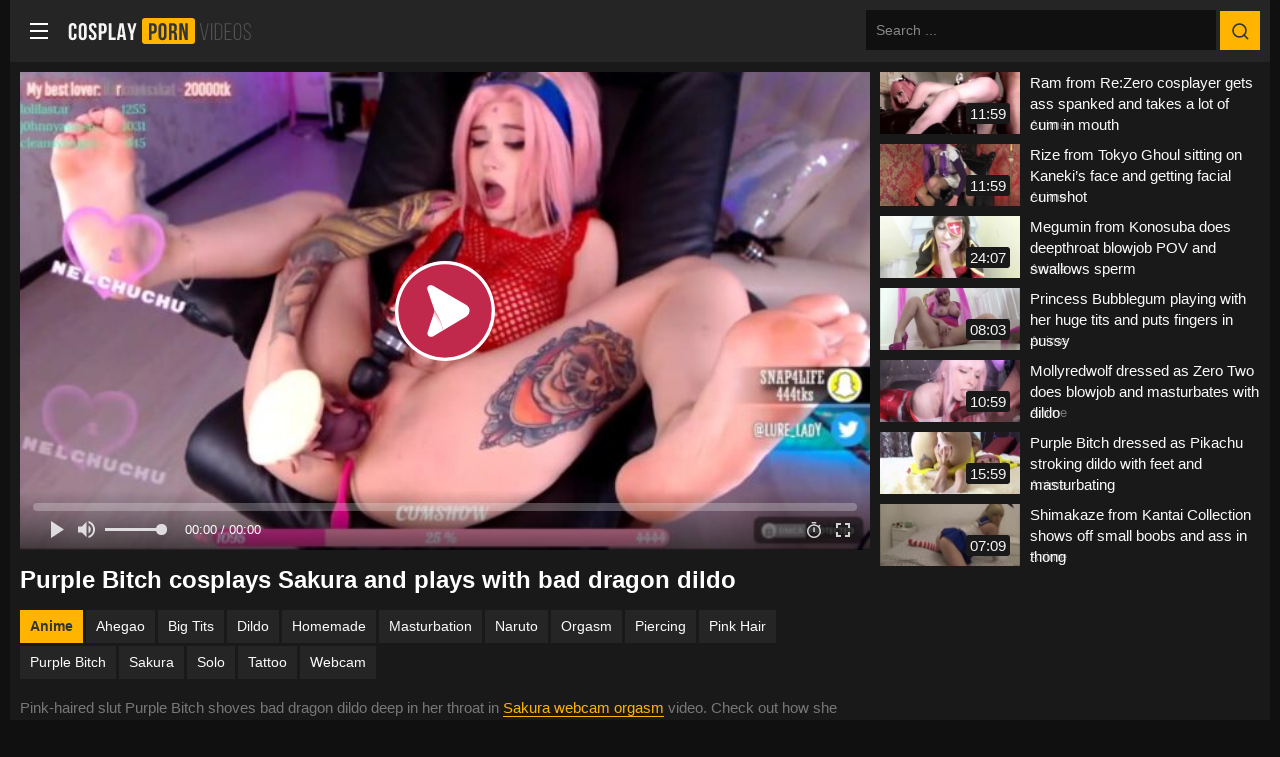

--- FILE ---
content_type: text/html; charset=UTF-8
request_url: https://cosplaypornvideos.com/purple-bitch-naruto-sakrua-webcam-dildo-playing/
body_size: 6641
content:
<!-- This page is cached by the Hummingbird Performance plugin v3.7.2 - https://wordpress.org/plugins/hummingbird-performance/. --><!DOCTYPE html>


<html lang="en-US">
<head>
<meta charset="UTF-8">
<meta content="width=device-width, initial-scale=1.0, maximum-scale=1.0, user-scalable=0" name="viewport">
<meta http-equiv="X-UA-Compatible" content="IE=edge">
<link rel="profile" href="https://gmpg.org/xfn/11">
<link rel="icon" href="https://cosplaypornvideos.com/favicon.ico">
<meta name='robots' content='index, follow, max-image-preview:large, max-snippet:-1, max-video-preview:-1' />

	<title>Purple Bitch cosplays Sakura and plays with bad dragon dildo - Cosplay Porn Videos</title>
	<meta name="description" content="Pink-haired slut Purple Bitch shoves bad dragon dildo deep in her throat in Sakura webcam orgasm video. Check out how she stuffs her pussy and ass with sex toys till make her wet vagina cum." />
	<link rel="canonical" href="https://cosplaypornvideos.com/purple-bitch-naruto-sakrua-webcam-dildo-playing/" />
	<meta property="og:locale" content="en_US" />
	<meta property="og:type" content="article" />
	<meta property="og:title" content="Purple Bitch cosplays Sakura and plays with bad dragon dildo - Cosplay Porn Videos" />
	<meta property="og:description" content="Pink-haired slut Purple Bitch shoves bad dragon dildo deep in her throat in Sakura webcam orgasm video. Check out how she stuffs her pussy and ass with sex toys till make her wet vagina cum." />
	<meta property="og:url" content="https://cosplaypornvideos.com/purple-bitch-naruto-sakrua-webcam-dildo-playing/" />
	<meta property="og:site_name" content="Cosplay Porn Videos" />
	<meta property="article:published_time" content="2023-01-10T12:00:00+00:00" />
	<meta property="article:modified_time" content="2023-09-29T23:09:26+00:00" />
	<meta property="og:image" content="https://cosplaypornvideos.com/wp-content/uploads/01619-003.jpg" />
	<meta property="og:image:width" content="1280" />
	<meta property="og:image:height" content="720" />
	<meta property="og:image:type" content="image/jpeg" />
	<meta name="author" content="dark_matter" />
	<meta name="twitter:card" content="summary_large_image" />
	<meta name="twitter:label1" content="Written by" />
	<meta name="twitter:data1" content="dark_matter" />
	<meta name="twitter:label2" content="Est. reading time" />
	<meta name="twitter:data2" content="1 minute" />


<link rel="alternate" type="application/rss+xml" title="Cosplay Porn Videos &raquo; Feed" href="https://cosplaypornvideos.com/feed/" />
<link rel="alternate" type="application/rss+xml" title="Cosplay Porn Videos &raquo; Comments Feed" href="https://cosplaypornvideos.com/comments/feed/" />
<link rel="dns-prefetch" href="//fonts.googleapis.com">
<link rel="dns-prefetch" href="//fonts.gstatic.com">
<link rel="dns-prefetch" href="//ajax.googleapis.com">
<link rel="dns-prefetch" href="//apis.google.com">
<link rel="dns-prefetch" href="//google-analytics.com">
<link rel="dns-prefetch" href="//www.google-analytics.com">
<link rel="dns-prefetch" href="//ssl.google-analytics.com"><link rel='stylesheet' id='wphb-1-css' href='https://cosplaypornvideos.com/wp-content/uploads/hummingbird-assets/e4c9bc39601791278b29f5556472b1fe.css' type='text/css' media='all' />
<script type='text/javascript' src='https://cosplaypornvideos.com/wp-content/uploads/hummingbird-assets/1c7a056010e338cf089d5f6f201efe15.js' id='wphb-2-js'></script>
<link rel="https://api.w.org/" href="https://cosplaypornvideos.com/wp-json/" /><link rel="alternate" type="application/json" href="https://cosplaypornvideos.com/wp-json/wp/v2/posts/11598" /><link rel="EditURI" type="application/rsd+xml" title="RSD" href="https://cosplaypornvideos.com/xmlrpc.php?rsd" />
<link rel="wlwmanifest" type="application/wlwmanifest+xml" href="https://cosplaypornvideos.com/wp-includes/wlwmanifest.xml" />
<meta name="generator" content="WordPress 6.2.8" />
<link rel='shortlink' href='https://cosplaypornvideos.com/?p=11598' />
<link rel="alternate" type="application/json+oembed" href="https://cosplaypornvideos.com/wp-json/oembed/1.0/embed?url=https%3A%2F%2Fcosplaypornvideos.com%2Fpurple-bitch-naruto-sakrua-webcam-dildo-playing%2F" />
<link rel="alternate" type="text/xml+oembed" href="https://cosplaypornvideos.com/wp-json/oembed/1.0/embed?url=https%3A%2F%2Fcosplaypornvideos.com%2Fpurple-bitch-naruto-sakrua-webcam-dildo-playing%2F&#038;format=xml" />
<script type="application/ld+json">{
    "@context": "http://schema.org",
    "@graph": [
        {
            "@type": "WebSite",
            "@id": "https://cosplaypornvideos.com/#website",
            "url": "https://cosplaypornvideos.com",
            "name": "Cosplay Porn Videos",
            "description": "Hottest Cosplay Porn Videos",
            "potentialAction": [
                {
                    "@type": "SearchAction",
                    "target": "https://cosplaypornvideos.com/?s={search_term_string}",
                    "query-input": "required name=search_term_string"
                }
            ],
            "inLanguage": "en-US"
        },
        {
            "@type": "ImageObject",
            "@id": "https://cosplaypornvideos.com/purple-bitch-naruto-sakrua-webcam-dildo-playing/#primaryimage",
            "inLanguage": "en-US",
            "url": "https://cosplaypornvideos.com/wp-content/uploads/01619-003.jpg",
            "width": 640,
            "height": 360
        },
        {
            "@type": "WebPage",
            "@id": "https://cosplaypornvideos.com/purple-bitch-naruto-sakrua-webcam-dildo-playing/#webpage",
            "url": "https://cosplaypornvideos.com/purple-bitch-naruto-sakrua-webcam-dildo-playing/",
            "name": "Purple Bitch cosplays Sakura and plays with bad dragon dildo",
            "isPartOf": {
                "@id": "https://cosplaypornvideos.com/#website"
            },
            "primaryImageOfPage": {
                "@id": "https://cosplaypornvideos.com/purple-bitch-naruto-sakrua-webcam-dildo-playing/#primaryimage"
            },
            "datePublished": "2023-01-10T12:00:00+0000",
            "dateModified": "2023-09-29T23:09:26+0000",
            "inLanguage": "en-US",
            "potentialAction": [
                {
                    "@type": "ReadAction",
                    "target": [
                        "https://cosplaypornvideos.com/purple-bitch-naruto-sakrua-webcam-dildo-playing/"
                    ]
                }
            ]
        },
        {
            "@type": "VideoObject",
            "name": "Purple Bitch cosplays Sakura and plays with bad dragon dildo",
            "description": "Pink-haired slut Purple Bitch shoves bad dragon dildo deep in her throat in Sakura webcam orgasm video. Check out how she stuffs her pussy and ass with sex toys till make her wet vagina cum.",
            "thumbnailUrl": "https://cosplaypornvideos.com/wp-content/uploads/01619-003.jpg",
            "uploadDate": "2023-01-10T12:00:00+0000",
            "duration": "T10M38S",
            "contentUrl": "https://cdn-cpv.pointin.xyz/videos/01619.mp4",
            "interactionStatistic": {
                "@type": "InteractionCounter",
                "interactionType": {
                    "@type": "http://schema.org/WatchAction"
                },
                "userInteractionCount": "445"
            }
        }
    ]
}</script>
<!-- Google tag (gtag.js) -->
<script async src="https://www.googletagmanager.com/gtag/js?id=G-B98HR06NNG"></script>
<script>
  window.dataLayer = window.dataLayer || [];
  function gtag(){dataLayer.push(arguments);}
  gtag('js', new Date());

  gtag('config', 'G-B98HR06NNG');
</script></head>

<body class="single-post postid-11598">
	<div id="page" class="page">
		<header id="header">
			<div class="header-branding">
				<div id="main-menu-toggle">
					<span></span>
					<span></span>
					<span></span>
				</div>
				<div class="image-branding" role="banner">
					<a href="https://cosplaypornvideos.com" class="site-logo" rel="home">Cosplay Porn Videos</a>
				</div>
			</div>
							
			<div class="header-search">
				<form method="get" id="searchform" action="https://cosplaypornvideos.com/">
					<input name="s" type="search" value="" placeholder="Search ..." id="s">
					<button type="submit" id="searchsubmit">Search</button>
				</form>
			</div>					
		</header>
		<main id="content">
			<div class="video-page">
				<div class="video-content" id="post-11598">
	                    <div class="video-player-area ">
                        <div class="video-player">
                            <meta itemprop="author" content="dark_matter" />
                            <meta itemprop="name" content="Purple Bitch cosplays Sakura and plays with bad dragon dildo" />
                            <meta itemprop="description" content="Pink-haired slut Purple Bitch shoves bad dragon dildo deep in her throat in Sakura webcam orgasm video. Check out how she stuffs her pussy and ass with sex toys till make her wet vagina cum." />
                            <meta itemprop="duration" content="P0DT0H10M38S" />
                            <meta itemprop="thumbnailUrl" content="https://cosplaypornvideos.com/wp-content/uploads/01619-003.jpg" />
                            <meta itemprop="contentURL" content="https://cdn-cpv.pointin.xyz/videos/01619.mp4" />
                            <meta itemprop="uploadDate" content="2023-01-10T12:00:00+03:00" />
                            <div class="responsive-player">
                                <iframe src="https://cosplaypornvideos.com/wp-content/plugins/clean-tube-player/public/player-x.php?q=[base64]" frameborder="0" scrolling="no" allowfullscreen></iframe>                            </div>
                                <!-- Inside video player advertising -->
                            </div>
  
                            <!-- Under video advertising -->
                                <!-- Under video mobile advertising -->
                        </div>
		<div class="single-video-info">
			<h1 class="video-title">Purple Bitch cosplays Sakura and plays with bad dragon dildo</h1>
						<div class="video-tags">
				<ul><li><a href="https://cosplaypornvideos.com/anime/" title="Anime">Anime</a></li><li><a href="https://cosplaypornvideos.com/tag/ahegao/" title="Ahegao">Ahegao</a></li><li><a href="https://cosplaypornvideos.com/tag/big-tits/" title="Big Tits">Big Tits</a></li><li><a href="https://cosplaypornvideos.com/tag/dildo/" title="Dildo">Dildo</a></li><li><a href="https://cosplaypornvideos.com/tag/homemade/" title="Homemade">Homemade</a></li><li><a href="https://cosplaypornvideos.com/tag/masturbation/" title="Masturbation">Masturbation</a></li><li><a href="https://cosplaypornvideos.com/tag/naruto/" title="Naruto">Naruto</a></li><li><a href="https://cosplaypornvideos.com/tag/orgasm/" title="Orgasm">Orgasm</a></li><li><a href="https://cosplaypornvideos.com/tag/piercing/" title="Piercing">Piercing</a></li><li><a href="https://cosplaypornvideos.com/tag/pink-hair/" title="Pink Hair">Pink Hair</a></li><li><a href="https://cosplaypornvideos.com/tag/purple-bitch/" title="Purple Bitch">Purple Bitch</a></li><li><a href="https://cosplaypornvideos.com/tag/sakura/" title="Sakura">Sakura</a></li><li><a href="https://cosplaypornvideos.com/tag/solo/" title="Solo">Solo</a></li><li><a href="https://cosplaypornvideos.com/tag/tattoo/" title="Tattoo">Tattoo</a></li><li><a href="https://cosplaypornvideos.com/tag/webcam/" title="Webcam">Webcam</a></li></ul>			</div>
									
			<p class="video-desc">
Pink-haired slut Purple Bitch shoves bad dragon dildo deep in her throat in <a href="https://cosplaypornvideos.com/tag/sakura">Sakura webcam orgasm</a> video. Check out how she stuffs her pussy and ass with sex toys till make her wet vagina cum.
</p>
		</div>
	</div>
	<div class="sidebar">
		<div class="aside-related-videos">
						<div class="aside-video-item">
							<div class="video-thumb" style="background-image:url('https://cosplaypornvideos.com/wp-content/uploads/03262-005-320x180.jpg');">
								<div class="video-labels">
									<span class="duration-label">11:59</span>
								</div>
							</div>
							<div class="aside-video-info">
								<a href="https://cosplaypornvideos.com/ram-rezero-cosplayer-ass-spanked-takes-lot-of-cum-mouth/" title="Ram from Re:Zero cosplayer gets ass spanked and takes a lot of cum in mouth" class="aside-video-link">
									<span class="aside-video-title">Ram from Re:Zero cosplayer gets ass spanked and takes a lot of cum in mouth</span>
									<span class="overlay"></span>
								</a>
								<div class="aside-video-data">  
									<div class="aside-video-category">Anime</div>
									<div class="aside-video-views"></div>              
								</div>
							</div>
						</div>
						<div class="aside-video-item">
							<div class="video-thumb" style="background-image:url('https://cosplaypornvideos.com/wp-content/uploads/03251-003-320x180.jpg');">
								<div class="video-labels">
									<span class="duration-label">11:59</span>
								</div>
							</div>
							<div class="aside-video-info">
								<a href="https://cosplaypornvideos.com/rize-tokyo-ghoul-sitting-kaneki-face-getting-facial-cumshot/" title="Rize from Tokyo Ghoul sitting on Kaneki&#8217;s face and getting facial cumshot" class="aside-video-link">
									<span class="aside-video-title">Rize from Tokyo Ghoul sitting on Kaneki&#8217;s face and getting facial cumshot</span>
									<span class="overlay"></span>
								</a>
								<div class="aside-video-data">  
									<div class="aside-video-category">Anime</div>
									<div class="aside-video-views"></div>              
								</div>
							</div>
						</div>
						<div class="aside-video-item">
							<div class="video-thumb" style="background-image:url('https://cosplaypornvideos.com/wp-content/uploads/03244-001-320x180.jpg');">
								<div class="video-labels">
									<span class="duration-label">24:07</span>
								</div>
							</div>
							<div class="aside-video-info">
								<a href="https://cosplaypornvideos.com/megumin-konosuba-does-deepthroat-blowjob-pov-swallows-sperm/" title="Megumin from Konosuba does deepthroat blowjob POV and swallows sperm" class="aside-video-link">
									<span class="aside-video-title">Megumin from Konosuba does deepthroat blowjob POV and swallows sperm</span>
									<span class="overlay"></span>
								</a>
								<div class="aside-video-data">  
									<div class="aside-video-category">Anime</div>
									<div class="aside-video-views"></div>              
								</div>
							</div>
						</div>
						<div class="aside-video-item">
							<div class="video-thumb" style="background-image:url('https://cosplaypornvideos.com/wp-content/uploads/03241-003-320x180.jpg');">
								<div class="video-labels">
									<span class="duration-label">08:03</span>
								</div>
							</div>
							<div class="aside-video-info">
								<a href="https://cosplaypornvideos.com/princess-bubblegum-playing-huge-tits-puts-fingers-pussy/" title="Princess Bubblegum playing with her huge tits and puts fingers in pussy" class="aside-video-link">
									<span class="aside-video-title">Princess Bubblegum playing with her huge tits and puts fingers in pussy</span>
									<span class="overlay"></span>
								</a>
								<div class="aside-video-data">  
									<div class="aside-video-category">Anime</div>
									<div class="aside-video-views"></div>              
								</div>
							</div>
						</div>
						<div class="aside-video-item">
							<div class="video-thumb" style="background-image:url('https://cosplaypornvideos.com/wp-content/uploads/03234-005-320x180.jpg');">
								<div class="video-labels">
									<span class="duration-label">10:59</span>
								</div>
							</div>
							<div class="aside-video-info">
								<a href="https://cosplaypornvideos.com/mollyredwolf-dressed-as-zero-two-does-blowjob-masturbates-dildo/" title="Mollyredwolf dressed as Zero Two does blowjob and masturbates with dildo" class="aside-video-link">
									<span class="aside-video-title">Mollyredwolf dressed as Zero Two does blowjob and masturbates with dildo</span>
									<span class="overlay"></span>
								</a>
								<div class="aside-video-data">  
									<div class="aside-video-category">Anime</div>
									<div class="aside-video-views"></div>              
								</div>
							</div>
						</div>
						<div class="aside-video-item">
							<div class="video-thumb" style="background-image:url('https://cosplaypornvideos.com/wp-content/uploads/03233-005-320x180.jpg');">
								<div class="video-labels">
									<span class="duration-label">15:59</span>
								</div>
							</div>
							<div class="aside-video-info">
								<a href="https://cosplaypornvideos.com/purple-bitch-dressed-as-pikachu-stroking-dildo-feet-masturbating/" title="Purple Bitch dressed as Pikachu stroking dildo with feet and masturbating" class="aside-video-link">
									<span class="aside-video-title">Purple Bitch dressed as Pikachu stroking dildo with feet and masturbating</span>
									<span class="overlay"></span>
								</a>
								<div class="aside-video-data">  
									<div class="aside-video-category">Anime</div>
									<div class="aside-video-views"></div>              
								</div>
							</div>
						</div>
						<div class="aside-video-item">
							<div class="video-thumb" style="background-image:url('https://cosplaypornvideos.com/wp-content/uploads/03221-001-320x180.jpg');">
								<div class="video-labels">
									<span class="duration-label">07:09</span>
								</div>
							</div>
							<div class="aside-video-info">
								<a href="https://cosplaypornvideos.com/shimakaze-kantai-collection-shows-off-small-boobs-ass-thong/" title="Shimakaze from Kantai Collection shows off small boobs and ass in thong" class="aside-video-link">
									<span class="aside-video-title">Shimakaze from Kantai Collection shows off small boobs and ass in thong</span>
									<span class="overlay"></span>
								</a>
								<div class="aside-video-data">  
									<div class="aside-video-category">Anime</div>
									<div class="aside-video-views"></div>              
								</div>
							</div>
						</div>
					</div>
	</div>			
			</div>
			<div class="main-content-grid">    
                <div class="grid-item">
  <div class="video-thumb" style="background-image:url('https://cosplaypornvideos.com/wp-content/uploads/03286-002-320x180.jpg');">
    <div class="video-labels">
                  <span class="duration-label">09:00</span>    </div>
  </div>
  <a href="https://cosplaypornvideos.com/earth-chan-cosplayer-showing-massive-ass-masturbates-dildo/" title="Earth Chan cosplayer showing massive ass and masturbates with dildo" class="video-link">
      <span class="video-link-title">Earth Chan cosplayer showing massive ass and masturbates with dildo</span>
      <span class="overlay"></span>
  </a>
  <div class="video-info">
        <div class="video-category">
      <a href="https://cosplaypornvideos.com/anime/" class="video-category-link">Anime</a>
    </div>
        <div class="video-views">210 views</div>
      </div>
</div>
<div class="grid-item">
  <div class="video-thumb" style="background-image:url('https://cosplaypornvideos.com/wp-content/uploads/03279-003-320x180.jpg');">
    <div class="video-labels">
                  <span class="duration-label">05:00</span>    </div>
  </div>
  <a href="https://cosplaypornvideos.com/kelsi-monroe-dressed-as-pikachu-does-blowjob-pussy-licking/" title="Kelsi Monroe dressed as Pikachu does blowjob and gets pussy licking" class="video-link">
      <span class="video-link-title">Kelsi Monroe dressed as Pikachu does blowjob and gets pussy licking</span>
      <span class="overlay"></span>
  </a>
  <div class="video-info">
        <div class="video-category">
      <a href="https://cosplaypornvideos.com/anime/" class="video-category-link">Anime</a>
    </div>
        <div class="video-views">75 views</div>
      </div>
</div>
<div class="grid-item">
  <div class="video-thumb" style="background-image:url('https://cosplaypornvideos.com/wp-content/uploads/03275-004-320x180.jpg');">
    <div class="video-labels">
                  <span class="duration-label">05:54</span>    </div>
  </div>
  <a href="https://cosplaypornvideos.com/horny-power-rangers-cosplayers-going-really-crazy-group-sex-orgy/" title="Horny Power Rangers cosplayers going really crazy in group sex orgy" class="video-link">
      <span class="video-link-title">Horny Power Rangers cosplayers going really crazy in group sex orgy</span>
      <span class="overlay"></span>
  </a>
  <div class="video-info">
        <div class="video-category">
      <a href="https://cosplaypornvideos.com/anime/" class="video-category-link">Anime</a>
    </div>
        <div class="video-views">377 views</div>
      </div>
</div>
<div class="grid-item">
  <div class="video-thumb" style="background-image:url('https://cosplaypornvideos.com/wp-content/uploads/03272-003-320x180.jpg');">
    <div class="video-labels">
                  <span class="duration-label">09:00</span>    </div>
  </div>
  <a href="https://cosplaypornvideos.com/umaru-doma-himoutu-umaru-chan-rubs-clit-through-sporty-shorts/" title="Umaru Doma From Himoutu! Umaru-chan rubs clit through sporty shorts" class="video-link">
      <span class="video-link-title">Umaru Doma From Himoutu! Umaru-chan rubs clit through sporty shorts</span>
      <span class="overlay"></span>
  </a>
  <div class="video-info">
        <div class="video-category">
      <a href="https://cosplaypornvideos.com/anime/" class="video-category-link">Anime</a>
    </div>
        <div class="video-views">722 views</div>
      </div>
</div>
<div class="grid-item">
  <div class="video-thumb" style="background-image:url('https://cosplaypornvideos.com/wp-content/uploads/03273-005-320x180.jpg');">
    <div class="video-labels">
                  <span class="duration-label">09:46</span>    </div>
  </div>
  <a href="https://cosplaypornvideos.com/blindfolded-2b-nier-automata-grinds-pillow-ahegao-face/" title="Blindfolded 2B from Nier: Automata grinds pillow with ahegao face" class="video-link">
      <span class="video-link-title">Blindfolded 2B from Nier: Automata grinds pillow with ahegao face</span>
      <span class="overlay"></span>
  </a>
  <div class="video-info">
        <div class="video-category">
      <a href="https://cosplaypornvideos.com/anime/" class="video-category-link">Anime</a>
    </div>
        <div class="video-views">537 views</div>
      </div>
</div>
<div class="grid-item">
  <div class="video-thumb" style="background-image:url('https://cosplaypornvideos.com/wp-content/uploads/03267-004-320x180.jpg');">
    <div class="video-labels">
                  <span class="duration-label">08:11</span>    </div>
  </div>
  <a href="https://cosplaypornvideos.com/busty-elsa-frozen-cosplayer-rubbing-pussy-vibrator-snow/" title="Busty Elsa from Frozen cosplayer rubbing pussy with vibrator on the snow" class="video-link">
      <span class="video-link-title">Busty Elsa from Frozen cosplayer rubbing pussy with vibrator on the snow</span>
      <span class="overlay"></span>
  </a>
  <div class="video-info">
        <div class="video-category">
      <a href="https://cosplaypornvideos.com/anime/" class="video-category-link">Anime</a>
    </div>
        <div class="video-views">251 views</div>
      </div>
</div>
<div class="grid-item">
  <div class="video-thumb" style="background-image:url('https://cosplaypornvideos.com/wp-content/uploads/03262-005-320x180.jpg');">
    <div class="video-labels">
                  <span class="duration-label">11:59</span>    </div>
  </div>
  <a href="https://cosplaypornvideos.com/ram-rezero-cosplayer-ass-spanked-takes-lot-of-cum-mouth/" title="Ram from Re:Zero cosplayer gets ass spanked and takes a lot of cum in mouth" class="video-link">
      <span class="video-link-title">Ram from Re:Zero cosplayer gets ass spanked and takes a lot of cum in mouth</span>
      <span class="overlay"></span>
  </a>
  <div class="video-info">
        <div class="video-category">
      <a href="https://cosplaypornvideos.com/anime/" class="video-category-link">Anime</a>
    </div>
        <div class="video-views">679 views</div>
      </div>
</div>
<div class="grid-item">
  <div class="video-thumb" style="background-image:url('https://cosplaypornvideos.com/wp-content/uploads/03251-003-320x180.jpg');">
    <div class="video-labels">
                  <span class="duration-label">11:59</span>    </div>
  </div>
  <a href="https://cosplaypornvideos.com/rize-tokyo-ghoul-sitting-kaneki-face-getting-facial-cumshot/" title="Rize from Tokyo Ghoul sitting on Kaneki&#8217;s face and getting facial cumshot" class="video-link">
      <span class="video-link-title">Rize from Tokyo Ghoul sitting on Kaneki&#8217;s face and getting facial cumshot</span>
      <span class="overlay"></span>
  </a>
  <div class="video-info">
        <div class="video-category">
      <a href="https://cosplaypornvideos.com/anime/" class="video-category-link">Anime</a>
    </div>
        <div class="video-views">235 views</div>
      </div>
</div>
<div class="grid-item">
  <div class="video-thumb" style="background-image:url('https://cosplaypornvideos.com/wp-content/uploads/03244-001-320x180.jpg');">
    <div class="video-labels">
                  <span class="duration-label">24:07</span>    </div>
  </div>
  <a href="https://cosplaypornvideos.com/megumin-konosuba-does-deepthroat-blowjob-pov-swallows-sperm/" title="Megumin from Konosuba does deepthroat blowjob POV and swallows sperm" class="video-link">
      <span class="video-link-title">Megumin from Konosuba does deepthroat blowjob POV and swallows sperm</span>
      <span class="overlay"></span>
  </a>
  <div class="video-info">
        <div class="video-category">
      <a href="https://cosplaypornvideos.com/anime/" class="video-category-link">Anime</a>
    </div>
        <div class="video-views">364 views</div>
      </div>
</div>
<div class="grid-item">
  <div class="video-thumb" style="background-image:url('https://cosplaypornvideos.com/wp-content/uploads/03241-003-320x180.jpg');">
    <div class="video-labels">
                  <span class="duration-label">08:03</span>    </div>
  </div>
  <a href="https://cosplaypornvideos.com/princess-bubblegum-playing-huge-tits-puts-fingers-pussy/" title="Princess Bubblegum playing with her huge tits and puts fingers in pussy" class="video-link">
      <span class="video-link-title">Princess Bubblegum playing with her huge tits and puts fingers in pussy</span>
      <span class="overlay"></span>
  </a>
  <div class="video-info">
        <div class="video-category">
      <a href="https://cosplaypornvideos.com/anime/" class="video-category-link">Anime</a>
    </div>
        <div class="video-views">228 views</div>
      </div>
</div>
<div class="grid-item">
  <div class="video-thumb" style="background-image:url('https://cosplaypornvideos.com/wp-content/uploads/03234-005-320x180.jpg');">
    <div class="video-labels">
                  <span class="duration-label">10:59</span>    </div>
  </div>
  <a href="https://cosplaypornvideos.com/mollyredwolf-dressed-as-zero-two-does-blowjob-masturbates-dildo/" title="Mollyredwolf dressed as Zero Two does blowjob and masturbates with dildo" class="video-link">
      <span class="video-link-title">Mollyredwolf dressed as Zero Two does blowjob and masturbates with dildo</span>
      <span class="overlay"></span>
  </a>
  <div class="video-info">
        <div class="video-category">
      <a href="https://cosplaypornvideos.com/anime/" class="video-category-link">Anime</a>
    </div>
        <div class="video-views">681 views</div>
      </div>
</div>
<div class="grid-item">
  <div class="video-thumb" style="background-image:url('https://cosplaypornvideos.com/wp-content/uploads/03233-005-320x180.jpg');">
    <div class="video-labels">
                  <span class="duration-label">15:59</span>    </div>
  </div>
  <a href="https://cosplaypornvideos.com/purple-bitch-dressed-as-pikachu-stroking-dildo-feet-masturbating/" title="Purple Bitch dressed as Pikachu stroking dildo with feet and masturbating" class="video-link">
      <span class="video-link-title">Purple Bitch dressed as Pikachu stroking dildo with feet and masturbating</span>
      <span class="overlay"></span>
  </a>
  <div class="video-info">
        <div class="video-category">
      <a href="https://cosplaypornvideos.com/anime/" class="video-category-link">Anime</a>
    </div>
        <div class="video-views">274 views</div>
      </div>
</div>
<div class="grid-item">
  <div class="video-thumb" style="background-image:url('https://cosplaypornvideos.com/wp-content/uploads/03214-001-320x180.jpg');">
    <div class="video-labels">
                  <span class="duration-label">13:09</span>    </div>
  </div>
  <a href="https://cosplaypornvideos.com/cute-rem-cosplayer-teasing-clit-vibrator-re-zero-parody/" title="Cute Rem cosplayer teasing clit with vibrator in Re:Zero parody" class="video-link">
      <span class="video-link-title">Cute Rem cosplayer teasing clit with vibrator in Re:Zero parody</span>
      <span class="overlay"></span>
  </a>
  <div class="video-info">
        <div class="video-category">
      <a href="https://cosplaypornvideos.com/anime/" class="video-category-link">Anime</a>
    </div>
        <div class="video-views">262 views</div>
      </div>
</div>
<div class="grid-item">
  <div class="video-thumb" style="background-image:url('https://cosplaypornvideos.com/wp-content/uploads/03204-003-320x180.jpg');">
    <div class="video-labels">
                  <span class="duration-label">04:54</span>    </div>
  </div>
  <a href="https://cosplaypornvideos.com/faye-valentine-cowboy-bepop-fucking-both-holes-massive-dildo/" title="Faye Valentine from Cowboy Bepop fucking both holes with massive dildo" class="video-link">
      <span class="video-link-title">Faye Valentine from Cowboy Bepop fucking both holes with massive dildo</span>
      <span class="overlay"></span>
  </a>
  <div class="video-info">
        <div class="video-category">
      <a href="https://cosplaypornvideos.com/anime/" class="video-category-link">Anime</a>
    </div>
        <div class="video-views">165 views</div>
      </div>
</div>
<div class="grid-item">
  <div class="video-thumb" style="background-image:url('https://cosplaypornvideos.com/wp-content/uploads/03199-005-320x180.jpg');">
    <div class="video-labels">
                  <span class="duration-label">01:01</span>    </div>
  </div>
  <a href="https://cosplaypornvideos.com/the-witness-love-death-robots-playing-vibrator-webcam/" title="The Witness from Love Death Robots playing with vibrator on webcam" class="video-link">
      <span class="video-link-title">The Witness from Love Death Robots playing with vibrator on webcam</span>
      <span class="overlay"></span>
  </a>
  <div class="video-info">
        <div class="video-category">
      <a href="https://cosplaypornvideos.com/anime/" class="video-category-link">Anime</a>
    </div>
        <div class="video-views">58 views</div>
      </div>
</div>
            </div>
			<div class="main-menu-grid">
<div class="menu-grid-item" style="background-image:url(https://cosplaypornvideos.com/wp-content/uploads/anime-150x150.jpg);">    <a href="https://cosplaypornvideos.com/anime/" title="Anime Cosplay Porn Videos" class="menu-link">
      <span class="menu-link-title">Anime</span>
      <span class="overlay"></span>
    </a>
  </div>
  <div class="menu-grid-item" style="background-image:url(https://cosplaypornvideos.com/wp-content/uploads/bunny-150x150.jpg);">    <a href="https://cosplaypornvideos.com/bunny/" title="Bunny Cosplay Porn Videos" class="menu-link">
      <span class="menu-link-title">Bunny</span>
      <span class="overlay"></span>
    </a>
  </div>
  <div class="menu-grid-item" style="background-image:url(https://cosplaypornvideos.com/wp-content/uploads/comics-150x150.jpg);">    <a href="https://cosplaypornvideos.com/comics/" title="Comics Cosplay Porn Videos" class="menu-link">
      <span class="menu-link-title">Comics</span>
      <span class="overlay"></span>
    </a>
  </div>
  <div class="menu-grid-item" style="background-image:url(https://cosplaypornvideos.com/wp-content/uploads/fantasy-150x150.jpg);">    <a href="https://cosplaypornvideos.com/fantasy/" title="Fantasy Cosplay Porn Videos" class="menu-link">
      <span class="menu-link-title">Fantasy</span>
      <span class="overlay"></span>
    </a>
  </div>
  <div class="menu-grid-item" style="background-image:url(https://cosplaypornvideos.com/wp-content/uploads/gaming-150x150.jpg);">    <a href="https://cosplaypornvideos.com/gaming/" title="Gaming Cosplay Porn Videos" class="menu-link">
      <span class="menu-link-title">Gaming</span>
      <span class="overlay"></span>
    </a>
  </div>
  <div class="menu-grid-item" style="background-image:url(https://cosplaypornvideos.com/wp-content/uploads/maid-150x150.jpg);">    <a href="https://cosplaypornvideos.com/maid/" title="Maid Cosplay Porn Videos" class="menu-link">
      <span class="menu-link-title">Maid</span>
      <span class="overlay"></span>
    </a>
  </div>
  <div class="menu-grid-item" style="background-image:url(https://cosplaypornvideos.com/wp-content/uploads/neko-150x150.jpg);">    <a href="https://cosplaypornvideos.com/neko/" title="Neko Cosplay Porn Videos" class="menu-link">
      <span class="menu-link-title">Neko</span>
      <span class="overlay"></span>
    </a>
  </div>
  <div class="menu-grid-item" style="background-image:url(https://cosplaypornvideos.com/wp-content/uploads/nurse-150x150.jpg);">    <a href="https://cosplaypornvideos.com/nurse/" title="Nurse Cosplay Porn Videos" class="menu-link">
      <span class="menu-link-title">Nurse</span>
      <span class="overlay"></span>
    </a>
  </div>
  <div class="menu-grid-item" style="background-image:url(https://cosplaypornvideos.com/wp-content/uploads/overwatch-150x150.jpg);">    <a href="https://cosplaypornvideos.com/overwatch/" title="Overwatch Cosplay Porn Videos" class="menu-link">
      <span class="menu-link-title">Overwatch</span>
      <span class="overlay"></span>
    </a>
  </div>
  <div class="menu-grid-item" style="background-image:url(https://cosplaypornvideos.com/wp-content/uploads/police-150x150.jpg);">    <a href="https://cosplaypornvideos.com/police/" title="Police Cosplay Porn Videos" class="menu-link">
      <span class="menu-link-title">Police</span>
      <span class="overlay"></span>
    </a>
  </div>
  <div class="menu-grid-item" style="background-image:url(https://cosplaypornvideos.com/wp-content/uploads/schoolgirl-150x150.jpg);">    <a href="https://cosplaypornvideos.com/schoolgirl/" title="Schoolgirl Cosplay Porn Videos" class="menu-link">
      <span class="menu-link-title">Schoolgirl</span>
      <span class="overlay"></span>
    </a>
  </div>
  <div class="menu-grid-item" style="background-image:url(https://cosplaypornvideos.com/wp-content/uploads/sci-fi-150x150.jpg);">    <a href="https://cosplaypornvideos.com/sci-fi/" title="Sci-Fi Cosplay Porn Videos" class="menu-link">
      <span class="menu-link-title">Sci-Fi</span>
      <span class="overlay"></span>
    </a>
  </div>
  </div> 		</main>
		<footer id="footer">
			<div class="footer-info">
				<ul class="footer-links">
					<li><a href="https://trylivecam.com">Live Porn Cams</a></li>
                                        <li><a href="https://trendslutsporn.com">Trend Sluts Porn</a></li>
					<li><a href="https://thotspornx.com">Thots Porn X</a></li>
					<li><a href="https://cosplaypornvideos.com/dmca/">DMCA</a></li>
					<li><a href="https://cosplaypornvideos.com/usc2257/">18 U.S.C 2257</a></li>
					<li><a href="https://www.rtalabel.org/index.php?content=parents">Parental Control</a></li>
					<li><a href="https://cosplaypornvideos.com/contact/">Contact US</a></li>
				</ul>
				<p>Copyright © 2023 CosplayPornVideos.com. All rights reserved.</p>
			</div>
		</footer>
	</div>
<script type='text/javascript' src='https://cosplaypornvideos.com/wp-content/uploads/hummingbird-assets/628a73eea3468cb8935ec0ed471fb31e.js' id='wphb-3-js'></script>
<script type='text/javascript' src='https://cosplaypornvideos.com/wp-includes/js/dist/vendor/wp-polyfill.min.js' id='wp-polyfill-js'></script>
<script type='text/javascript' src='https://cosplaypornvideos.com/wp-content/uploads/hummingbird-assets/166de5729ba8aed384d93aa6049d9386.js' id='wphb-4-js'></script>
<script type='text/javascript' id='wphb-4-js-after'>
wp.apiFetch.use( wp.apiFetch.createRootURLMiddleware( "https://cosplaypornvideos.com/wp-json/" ) );
wp.apiFetch.nonceMiddleware = wp.apiFetch.createNonceMiddleware( "c81cacaebb" );
wp.apiFetch.use( wp.apiFetch.nonceMiddleware );
wp.apiFetch.use( wp.apiFetch.mediaUploadMiddleware );
wp.apiFetch.nonceEndpoint = "https://cosplaypornvideos.com/wp-admin/admin-ajax.php?action=rest-nonce";

wp.i18n.setLocaleData( { 'text direction\u0004ltr': [ 'ltr' ] } );
</script>
<script type='text/javascript' id='wphb-5-js-extra'>
/* <![CDATA[ */
var wpst_ajax_var = {"url":"https:\/\/cosplaypornvideos.com\/wp-admin\/admin-ajax.php","nonce":"714d46d430","ctpl_installed":"1"};
var options = {"thumbnails_ratio":"16\/9"};;;var wpcf7 = {"cached":"1"};
/* ]]> */
</script>
<script type='text/javascript' src='https://cosplaypornvideos.com/wp-content/uploads/hummingbird-assets/6b892079fc1d7e952fefa388e2c97a6a.js' id='wphb-5-js'></script>
<script>
const mainMenu = document.querySelector('.main-menu-grid')
const toggleButton = document.querySelector('#main-menu-toggle')

toggleButton.addEventListener('click', (e)=> {
  toggleButton.classList.toggle('active');
  mainMenu.classList.toggle('active');
  e.stopPropagation();
});

document.addEventListener('click', (e)=> {
  if(e.target.closest('.main-menu-grid')) return 
  toggleButton.classList.remove('active');
  mainMenu.classList.remove('active');
});
</script>
<!-- Histats.com  START  (aync)-->
<script type="text/javascript">var _Hasync= _Hasync|| [];
_Hasync.push(['Histats.start', '1,4950208,4,0,0,0,00010000']);
_Hasync.push(['Histats.fasi', '1']);
_Hasync.push(['Histats.track_hits', '']);
(function() {
var hs = document.createElement('script'); hs.type = 'text/javascript'; hs.async = true;
hs.src = ('//s10.histats.com/js15_as.js');
(document.getElementsByTagName('head')[0] || document.getElementsByTagName('body')[0]).appendChild(hs);
})();</script>
<noscript><a href="/" target="_blank"><img  src="//sstatic1.histats.com/0.gif?4950208&101" alt="" border="0"></a></noscript>
<!-- Histats.com  END  -->
<script defer src="https://static.cloudflareinsights.com/beacon.min.js/vcd15cbe7772f49c399c6a5babf22c1241717689176015" integrity="sha512-ZpsOmlRQV6y907TI0dKBHq9Md29nnaEIPlkf84rnaERnq6zvWvPUqr2ft8M1aS28oN72PdrCzSjY4U6VaAw1EQ==" data-cf-beacon='{"version":"2024.11.0","token":"8769c3f158b24626adc88b5a7c79e0c8","r":1,"server_timing":{"name":{"cfCacheStatus":true,"cfEdge":true,"cfExtPri":true,"cfL4":true,"cfOrigin":true,"cfSpeedBrain":true},"location_startswith":null}}' crossorigin="anonymous"></script>
</body>
</html>
<!-- Hummingbird cache file was created in 0.26267099380493 seconds, on 29-01-26 19:39:18 -->

--- FILE ---
content_type: text/css
request_url: https://cosplaypornvideos.com/wp-content/uploads/hummingbird-assets/e4c9bc39601791278b29f5556472b1fe.css
body_size: 4346
content:
/**handles:classic-theme-styles,contact-form-7,wpst-style**/
/*! This file is auto-generated */
.wp-block-button__link{color:#fff;background-color:#32373c;border-radius:9999px;box-shadow:none;text-decoration:none;padding:calc(.667em + 2px) calc(1.333em + 2px);font-size:1.125em}.wp-block-file__button{background:#32373c;color:#fff;text-decoration:none}
.wpcf7 .screen-reader-response{position:absolute;overflow:hidden;clip:rect(1px,1px,1px,1px);height:1px;width:1px;margin:0;padding:0;border:0}.wpcf7 form .wpcf7-response-output{margin:2em .5em 1em;padding:.2em 1em;border:2px solid #00a0d2}.wpcf7 form.init .wpcf7-response-output,.wpcf7 form.resetting .wpcf7-response-output,.wpcf7 form.submitting .wpcf7-response-output{display:none}.wpcf7 form.sent .wpcf7-response-output{border-color:#46b450}.wpcf7 form.aborted .wpcf7-response-output,.wpcf7 form.failed .wpcf7-response-output{border-color:#dc3232}.wpcf7 form.spam .wpcf7-response-output{border-color:#f56e28}.wpcf7 form.invalid .wpcf7-response-output,.wpcf7 form.unaccepted .wpcf7-response-output{border-color:#ffb900}.wpcf7-form-control-wrap{position:relative}.wpcf7-not-valid-tip{color:#dc3232;font-size:1em;font-weight:400;display:block}.use-floating-validation-tip .wpcf7-not-valid-tip{position:relative;top:-2ex;left:1em;z-index:100;border:1px solid #dc3232;background:#fff;padding:.2em .8em;width:24em}.wpcf7-list-item{display:inline-block;margin:0 0 0 1em}.wpcf7-list-item-label::after,.wpcf7-list-item-label::before{content:" "}.wpcf7 .ajax-loader{visibility:hidden;display:inline-block;background-color:#23282d;opacity:.75;width:24px;height:24px;border:none;border-radius:100%;padding:0;margin:0 24px;position:relative}.wpcf7 form.submitting .ajax-loader{visibility:visible}.wpcf7 .ajax-loader::before{content:'';position:absolute;background-color:#fbfbfc;top:4px;left:4px;width:6px;height:6px;border:none;border-radius:100%;transform-origin:8px 8px;animation-name:spin;animation-duration:1s;animation-timing-function:linear;animation-iteration-count:infinite}@media (prefers-reduced-motion:reduce){.wpcf7 .ajax-loader::before{animation-name:blink;animation-duration:2s}}@keyframes spin{from{transform:rotate(0)}to{transform:rotate(360deg)}}@keyframes blink{from{opacity:0}50%{opacity:1}to{opacity:0}}.wpcf7 input[type=file]{cursor:pointer}.wpcf7 input[type=file]:disabled{cursor:default}.wpcf7 .wpcf7-submit:disabled{cursor:not-allowed}.wpcf7 input[type=email],.wpcf7 input[type=tel],.wpcf7 input[type=url]{direction:ltr}
body{margin:0;background-color:#101010;font-family:Roboto,sans-serif;color:#fff;font-size:1rem;line-height:1.615}.page{position:relative;display:flex;width:1260px;min-height:100vh;flex-direction:column;margin:0 auto}#header{display:flex;width:100%;position:relative;background-color:#252525;padding:10px 0}#header .header-branding{display:flex}#main-menu-toggle{width:18px;height:16px;position:relative;margin:13px 20px;-webkit-transform:rotate(0);-moz-transform:rotate(0);-o-transform:rotate(0);transform:rotate(0);-webkit-transition:.5s ease-in-out;-moz-transition:.5s ease-in-out;-o-transition:.5s ease-in-out;transition:.5s ease-in-out;cursor:pointer;overflow:hidden}#main-menu-toggle span{display:block;position:absolute;height:2px;width:100%;background-color:#fff;opacity:1;left:0;-webkit-transform:rotate(0);-moz-transform:rotate(0);-o-transform:rotate(0);transform:rotate(0);-webkit-transition:.25s ease-in-out;-moz-transition:.25s ease-in-out;-o-transition:.25s ease-in-out;transition:.25s ease-in-out}#main-menu-toggle span:first-child{top:0}#main-menu-toggle span:nth-child(2){top:7px}#main-menu-toggle span:nth-child(3){top:14px}#main-menu-toggle.active span:first-child{top:7px;-webkit-transform:rotate(135deg);-moz-transform:rotate(135deg);-o-transform:rotate(135deg);transform:rotate(135deg)}#main-menu-toggle.active span:nth-child(2){opacity:0;left:-60px}#main-menu-toggle.active span:nth-child(3){top:7px;-webkit-transform:rotate(-135deg);-moz-transform:rotate(-135deg);-o-transform:rotate(-135deg);transform:rotate(-135deg)}#header .header-branding .image-branding{width:197px;height:26px;z-index:2}#header .header-branding .image-branding .site-logo{display:block;width:100%;height:100%;padding:8px 0;background:url(https://cosplaypornvideos.com/wp-content/themes/kingtube/images/logo.svg) no-repeat center;background-size:contain;background-position:center left;text-indent:-1000px;overflow:hidden}#header .header-search{margin-left:auto;margin-right:10px}#header .header-search form{width:100%;height:40px;overflow:hidden}#header .header-search input[type=search]{width:350px;height:40px;border:none;background-color:#101010;color:#f5f5f5;font-size:14px;margin:0;padding:10px}#header .header-search input[type=search]::placeholder{color:#868686}#header .header-search input[type=search]:focus{outline:0}#header .header-search button[type=submit]{text-indent:-999px;overflow:hidden;width:40px;height:40px;padding:0;margin:0;border:0;background:#ffb400 url("[data-uri]") no-repeat center;cursor:pointer}#header .header-search button[type=submit]:hover{background-color:#fafafa}.top-tags{background-color:#191919;padding:10px 10px 7px 10px}.top-tags>ul,.video-tags>ul{display:flex;flex-wrap:wrap;margin:0;padding:0}.top-tags>ul>li,.video-tags>ul>li{list-style:none;margin-right:3px;margin-bottom:3px}.top-tags ul>li>a,.video-tags ul>li>a{display:block;padding:6px 10px;font-size:.85em;font-weight:700;color:#252525;background-color:#e9e9e9;text-decoration:none}.top-tags>ul>li>a:hover,.video-tags>ul>li>a:hover{background-color:#ffb400;color:#323539}.video-tags>ul>li>a{background-color:#252525;font-weight:400;color:#fafafa}.video-tags>ul>li:first-child>a{background-color:#ffb400;font-weight:700;color:#323539}.video-tags>ul>li:first-child>a:hover{background-color:#e9e9e9;color:#323539}.video-tags>ul>li>a:hover{background-color:#ffb400;font-weight:700;color:#323539}.entry-header,.page-header{display:flex;padding:20px 10px}.entry-title>h1,.page-title>h1{font-size:1.7em;line-height:1.2em;color:#f5f5f5;margin:0}.page-filter{align-self:center;margin-left:auto}.page-filter>ul{display:flex;margin:0;padding:0}.page-filter>ul>li{list-style:none;margin-right:5px}.page-filter>ul>li:last-child{margin-right:0}.page-filter>ul>li>a{display:block;position:relative;padding:6px 10px 6px 30px;font-size:13px;color:#868686;border:1px solid #818181;text-decoration:none}.page-filter>ul>li>a::before{position:absolute;top:7px;left:7px;width:20px;height:20px;content:''}.page-filter>ul>li:first-child>a::before{background:url("[data-uri]") center center}.page-filter>ul>li:first-child>a:hover::before{background:url("[data-uri]") center center}.page-filter>ul>li:nth-child(2)>a::before{background:url("[data-uri]") center center}.page-filter>ul>li:nth-child(2)>a:hover::before{background:url("[data-uri]") center center}.page-filter>ul>li:nth-child(3)>a::before{background:url("[data-uri]") center center}.page-filter>ul>li:nth-child(3)>a:hover::before{background:url("[data-uri]") center center}.page-filter>ul>li>a:hover{color:#f5f5f5;border-color:#f5f5f5}.entry-content,.page-description{padding-left:10px;padding-right:10px}.entry-content p,.entry-content ul>li,.page-description p{font-size:15px;line-height:1.4;color:#777}.entry-content a{color:#ffb400;text-decoration:none;border-bottom:1px solid #ffb400}.entry-content a:hover{color:#fafafa;border-color:#fafafa}.main-content-grid{display:grid;grid-template-columns:1fr 1fr 1fr 1fr;grid-gap:10px 10px;padding:10px;background-color:#191919}.grid-item{position:relative;height:250px}.duration-label,.hd-label,.new-label{position:absolute;padding:3px 4px;border-radius:3px;font-size:15px;line-height:15px;font-weight:700}.new-label{top:10px;left:10px;color:#f5f5f5;background-color:#76ba1b}.hd-label{top:10px;right:10px;color:#323539;font-weight:700;background-color:#ffb400;font-style:italic}.duration-label{font-weight:400;bottom:10px;right:10px;color:#f5f5f5;background-color:#191919}.video-thumb{position:relative;overflow:hidden;aspect-ratio:16/9;background-size:cover;background-position:center}.video-link{position:absolute;top:0;bottom:30px;right:0;left:0;right:0;display:flex;flex-wrap:wrap;align-content:flex-end;align-items:flex-end;font-size:14px;line-height:20px;color:#fff;text-decoration:none}.video-link .overlay{position:absolute;border:0;top:0;left:0;width:100%;aspect-ratio:16/9;background-image:url(https://cosplaypornvideos.com/wp-content/themes/kingtube/images/play-button.svg);background-size:48px 48px;background-repeat:no-repeat;background-position:center;background-color:transparent;transition:.25s;cursor:pointer;pointer-events:none}.video-link:hover .overlay{background-color:rgba(0,0,0,.5)}.video-info{display:flex;align-items:baseline;padding:5px 0;margin-top:45px}.video-category-link{font-size:13px;line-height:20px;color:#777;text-decoration:none;border-bottom:1px solid #777}.video-category-link:hover{color:#fff;border-color:#fff}.video-views{margin-left:auto;font-size:13px;line-height:20px;color:#777}.main-menu-grid{display:none;position:absolute;top:62px;left:0;right:0;grid-template-columns:1fr 1fr 1fr 1fr 1fr 1fr;grid-gap:10px 10px;padding:10px;background-color:#191919}.main-menu-grid.active{display:grid}.menu-grid-item{position:relative;overflow:hidden;height:230px;background-size:100% auto;background-repeat:no-repeat}.aside-video-link,.menu-link{position:absolute;top:0;bottom:0;right:0;left:0;right:0;display:flex;flex-wrap:wrap;align-content:flex-end;align-items:flex-end;font-size:15px;line-height:20px;color:#fff;text-decoration:none}.aside-video-link .overlay,.menu-link .overlay{position:absolute;border:0;top:0;left:0;transition:.25s;cursor:pointer;pointer-events:none}.menu-link .overlay{width:100%;aspect-ratio:1/1}.aside-video-link:hover .overlay,.menu-link:hover .overlay{background-color:rgba(0,0,0,.5)}.menu-link-title{display:block;width:100%;text-align:center;padding-bottom:5px}.pagination{padding:30px 10px}.pagination>ul{display:flex;padding:0;margin:0}.pagination>ul>li{list-style:none}.pagination>ul>li span,.pagination>ul>li>a{padding:.75rem 1.5rem;margin-right:3px;font-size:.85rem;line-height:1.5rem;background-color:#191919}.pagination>ul>li>a{text-decoration:none;color:#fafafa}.pagination>ul>li a:hover{background-color:#252525}.pagination .current{background-color:#ffb400;color:#323539}#footer{border-top:1px solid #252525;padding:10px;margin-top:auto}#footer .footer-info .footer-links{display:flex;margin-top:0;margin-bottom:6px;padding:0}#footer .footer-info .footer-links>li{list-style:none;margin-right:16px}#footer .footer-info .footer-links>li>a{font-size:13px;color:#777;text-decoration:none;border-bottom:1px solid #777}#footer .footer-info .footer-links>li>a:hover{color:#fafafa;border-color:#fafafa}#footer .footer-info>p{font-size:13px;color:#777;margin:0}.video-page{display:grid;grid-template-columns:1fr 380px;grid-gap:10px 10px;padding:10px;background-color:#191919}.aside-video-item{position:relative;display:grid;grid-template-columns:140px 1fr;grid-gap:10px 10px;margin-bottom:10px}.aside-video-link{display:block;font-size:15px;line-height:21px;font-weight:500;color:#fafafa;text-decoration:none}.aside-video-link .overlay{right:240px;bottom:0}.aside-video-title{display:block;margin-left:150px}.aside-video-data{margin-top:44px}.aside-video-item .aside-video-data .aside-video-category,.aside-video-item .aside-video-data .aside-video-views{font-size:13px;line-height:18px;color:#777}.aside-video-thumb{width:140px;height:80px}.aside-video-item .video-labels .duration-label{left:86px;right:auto}.single-video-info .video-title{display:block;width:100%;font-size:24px;line-height:1.2}.single-video-info .video-desc{font-size:15px;line-height:1.4;color:#777}.single-video-info .video-desc a{color:#ffb400;text-decoration:none;border-bottom:1px solid #ffb400}.single-video-info .video-desc a:hover{color:#fafafa;border-color:#fafafa}.video-js .vjs-play-control,.vjs-fullscreen-control,.vjs-fullscreen-control:hover,.vjs-mute-control,.vjs-mute-control:hover{background:0 0!important;box-shadow:none}.video-js .vjs-control-bar{background:rgba(0,0,0,.5);height:5em;padding:0 .5em}.vjs-button>.vjs-icon-placeholder:before{font-size:2.75em;line-height:1.85em}.video-js .vjs-progress-control .vjs-progress-holder,.vjs-slider-horizontal .vjs-volume-level{height:.5em}.video-js .vjs-play-progress:before{font-size:1.5em}.video-js .vjs-time-control{line-height:50px;font-size:16px}.vjs-volume-bar.vjs-slider-horizontal{height:1.45em}.video-js .vjs-volume-level:before{font-size:1.5em}.vjs-slider-horizontal .vjs-volume-level:before{top:-.35em}.video-js .vjs-volume-control .vjs-slider{background:0 0}.video-js .vjs-duration,.vjs-no-flex .vjs-duration{display:block}.video-player{position:relative;margin-bottom:.5em}.responsive-player{position:relative;padding-bottom:56.25%;height:0}.responsive-player .fluid_video_wrapper,.responsive-player .video-js,.responsive-player iframe{position:absolute;top:0;left:0;width:100%;height:100%}.video-js,.video-player,.vjs-tech{outline:0}.video-player body{margin:0!important}.video-js .vjs-big-play-button .vjs-icon-placeholder:before{content:'\f04b';font-family:fontAwesome;top:10px;left:5px}.vjs-quality-selector .vjs-icon-placeholder:before{content:'\f110';font-family:VideoJS;font-weight:400;font-style:normal;font-size:25px;line-height:50px}.vjs-quality-selector button.vjs-menu-button{background-color:transparent!important;-moz-box-shadow:none!important;-webkit-box-shadow:none!important;-o-box-shadow:none!important;box-shadow:none!important}.vjs-menu-button-popup .vjs-menu .vjs-menu-content{bottom:35px}.vjs-menu li{line-height:30px}.vjs-big-play-centered .vjs-big-play-button{width:2em;height:2em;margin-top:-1em;margin-left:-1em;-webkit-border-radius:70px;-moz-border-radius:70px;border-radius:70px;-moz-opacity:0.7;-khtml-opacity:0.7;opacity:.7}.video-js .vjs-big-play-button{font-size:5em}@media only screen and (min-width:960px) and (max-width:1279px){.page{width:940px}.main-content-grid{grid-template-columns:1fr 1fr 1fr}.menu-grid-item{height:175px}}@media only screen and (min-width:640px) and (max-width:959px){.page{width:620px}.page-header{flex-direction:column}.page-filter{align-self:flex-start;margin:10px 0 0 0}.main-content-grid{grid-template-columns:1fr 1fr}.menu-grid-item{height:125px}}@media only screen and (max-width:639px){.page{width:100%}.page-header{flex-direction:column}.page-filter{align-self:flex-start;margin:10px 0 0 0}.main-content-grid{grid-template-columns:1fr}.grid-item{height:auto}.video-thumb{width:100%}.video-link-title{font-size:14px}.video-info{margin-top:25px}}@media only screen and (max-width:959px){#header{flex-direction:column}#header .header-search{position:relative;margin:10px 10px 0 10px;height:40px}#header .header-search input[type=search]{position:absolute;left:0;right:40px;width:100%}#header .header-search button[type=submit]{position:absolute;top:0;right:0}.video-page{grid-template-columns:1fr}.aside-video-link .overlay{width:140px;height:80px}}

--- FILE ---
content_type: image/svg+xml
request_url: https://cosplaypornvideos.com/wp-content/themes/kingtube/images/logo.svg
body_size: 1426
content:
<svg width="197" height="26" viewBox="0 0 197 26" fill="none" xmlns="http://www.w3.org/2000/svg">
<path d="M6.12 15.736V18.136C6.12 19.336 5.592 19.768 4.752 19.768C3.912 19.768 3.384 19.336 3.384 18.136V9.064C3.384 7.864 3.912 7.408 4.752 7.408C5.592 7.408 6.12 7.864 6.12 9.064V10.864H8.616V9.232C8.616 6.544 7.272 5.008 4.68 5.008C2.088 5.008 0.744 6.544 0.744 9.232V17.968C0.744 20.656 2.088 22.192 4.68 22.192C7.272 22.192 8.616 20.656 8.616 17.968V15.736H6.12ZM13.3618 9.064C13.3618 7.864 13.8898 7.408 14.7298 7.408C15.5698 7.408 16.0978 7.864 16.0978 9.064V18.136C16.0978 19.336 15.5698 19.792 14.7298 19.792C13.8898 19.792 13.3618 19.336 13.3618 18.136V9.064ZM10.7218 17.968C10.7218 20.656 12.1378 22.192 14.7298 22.192C17.3218 22.192 18.7378 20.656 18.7378 17.968V9.232C18.7378 6.544 17.3218 5.008 14.7298 5.008C12.1378 5.008 10.7218 6.544 10.7218 9.232V17.968ZM20.8374 9.232C20.8374 14.032 25.9974 14.68 25.9974 18.136C25.9974 19.336 25.4694 19.768 24.6294 19.768C23.7894 19.768 23.2614 19.336 23.2614 18.136V16.936H20.7654V17.968C20.7654 20.656 22.1094 22.192 24.7014 22.192C27.2934 22.192 28.6374 20.656 28.6374 17.968C28.6374 13.168 23.4774 12.52 23.4774 9.064C23.4774 7.864 23.9574 7.408 24.7974 7.408C25.6374 7.408 26.1174 7.864 26.1174 9.064V9.76H28.6134V9.232C28.6134 6.544 27.2934 5.008 24.7254 5.008C22.1574 5.008 20.8374 6.544 20.8374 9.232ZM34.758 5.2H30.87V22H33.51V15.688H34.758C37.398 15.688 38.694 14.224 38.694 11.536V9.352C38.694 6.664 37.398 5.2 34.758 5.2ZM34.758 7.6C35.598 7.6 36.054 7.984 36.054 9.184V11.704C36.054 12.904 35.598 13.288 34.758 13.288H33.51V7.6H34.758ZM40.7541 22H47.7381V19.6H43.3941V5.2H40.7541V22ZM55.4629 5.2H51.5989L48.9109 22H51.3349L51.7909 18.952H55.0309L55.4869 22H58.1509L55.4629 5.2ZM53.3989 8.176L54.6709 16.672H52.1269L53.3989 8.176ZM62.5723 22H65.2123V16.432L68.5483 5.2H66.0283L64.0123 12.856L61.9963 5.2H59.2363L62.5723 16.432V22Z" fill="#F5F5F5"/>
<rect x="74" width="53" height="26" rx="3" fill="#FFB400"/>
<path d="M84.848 5.2H80.96V22H83.6V15.688H84.848C87.488 15.688 88.784 14.224 88.784 11.536V9.352C88.784 6.664 87.488 5.2 84.848 5.2ZM84.848 7.6C85.688 7.6 86.144 7.984 86.144 9.184V11.704C86.144 12.904 85.688 13.288 84.848 13.288H83.6V7.6H84.848ZM93.1509 9.064C93.1509 7.864 93.6789 7.408 94.5189 7.408C95.3589 7.408 95.8869 7.864 95.8869 9.064V18.136C95.8869 19.336 95.3589 19.792 94.5189 19.792C93.6789 19.792 93.1509 19.336 93.1509 18.136V9.064ZM90.5109 17.968C90.5109 20.656 91.9269 22.192 94.5189 22.192C97.1109 22.192 98.5269 20.656 98.5269 17.968V9.232C98.5269 6.544 97.1109 5.008 94.5189 5.008C91.9269 5.008 90.5109 6.544 90.5109 9.232V17.968ZM109.171 22C108.907 21.376 108.883 20.776 108.883 19.96V17.368C108.883 15.616 108.451 14.344 107.131 13.792C108.307 13.24 108.859 12.112 108.859 10.384V9.064C108.859 6.472 107.683 5.2 104.947 5.2H100.963V22H103.603V15.16H104.515C105.715 15.16 106.243 15.736 106.243 17.296V19.936C106.243 21.304 106.339 21.568 106.483 22H109.171ZM104.875 7.6C105.811 7.6 106.219 8.128 106.219 9.328V10.984C106.219 12.328 105.619 12.76 104.635 12.76H103.603V7.6H104.875ZM116.979 22H119.691V5.2H117.339V15.256L114.627 5.2H111.315V22H113.691V9.832L116.979 22Z" fill="#323539"/>
<path opacity="0.2" d="M131.72 5.2L135.416 22H137.048L140.696 5.2H139.664L136.256 20.728L132.848 5.2H131.72ZM143.086 5.2V22H144.19V5.2H143.086ZM146.83 5.2V22H150.526C153.118 22 154.246 20.296 154.246 17.824V9.376C154.246 6.904 153.118 5.2 150.526 5.2H146.83ZM147.934 20.992V6.208H150.502C152.35 6.208 153.142 7.48 153.142 9.328V17.872C153.142 19.72 152.374 20.992 150.502 20.992H147.934ZM157.888 12.976V6.208H163.408V5.2H156.784V22H163.408V20.992H157.888V13.984H162.472V12.976H157.888ZM165.846 17.896C165.846 20.344 166.974 22.144 169.518 22.144C172.11 22.144 173.238 20.344 173.238 17.896V9.304C173.238 6.856 172.11 5.056 169.518 5.056C166.974 5.056 165.846 6.856 165.846 9.304V17.896ZM166.95 9.232C166.95 7.408 167.67 6.064 169.518 6.064C171.39 6.064 172.134 7.408 172.134 9.232V17.968C172.134 19.792 171.39 21.136 169.518 21.136C167.67 21.136 166.95 19.792 166.95 17.968V9.232ZM179.283 5.056C176.811 5.08 175.707 6.712 175.707 9.232C175.707 13.912 181.779 13.984 181.779 18.016C181.779 19.816 181.083 21.112 179.235 21.112C177.387 21.112 176.691 19.816 176.691 18.016V17.08H175.635V17.944C175.635 20.368 176.691 22.144 179.259 22.144C181.827 22.144 182.883 20.368 182.883 17.944C182.883 13.312 176.811 13.24 176.811 9.16C176.811 7.384 177.483 6.064 179.307 6.064C181.131 6.064 181.803 7.408 181.803 9.184V9.616H182.859V9.256C182.859 6.832 181.827 5.056 179.283 5.056Z" fill="white"/>
</svg>
